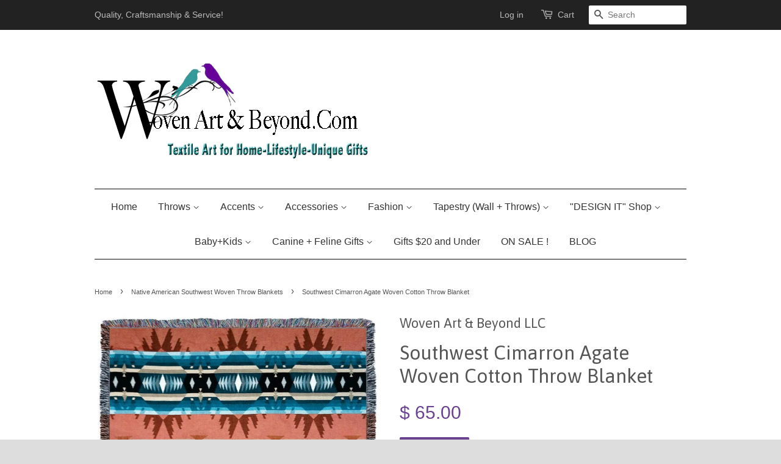

--- FILE ---
content_type: text/javascript; charset=utf-8
request_url: https://wovenartandbeyond.com/collections/native-american-woven-throw-blankets-southwest/products/southwest-cimarron-agate-woven-cotton-throw-blanket.js
body_size: 970
content:
{"id":1345997209690,"title":"Southwest Cimarron Agate Woven Cotton Throw Blanket","handle":"southwest-cimarron-agate-woven-cotton-throw-blanket","description":"\u003cp\u003e\u003cspan\u003eOur Southwest Native American Cotton Woven Throw Blankets are a fine addition to your lodge, retreat, home, or office. Working from inspiration found in ancient patterns, our skilled artisans give fresh life to centuries-old geometric shapes, symbols and vivid color hues. Handcrafted from skilled artisan weavers in USA textile mills on Jacquard Looms. See our coordinating Pillow and Placemats.\u003cbr\u003e\u003c\/span\u003e\u003c\/p\u003e\n\u003cul\u003e\n\u003cli\u003eSize:  54\" x 72\"\u003c\/li\u003e\n\u003cli\u003eMotif:  Native American Southwest\u003c\/li\u003e\n\u003cli\u003e\n\u003cspan\u003eContents: 100% Cotton, \u003c\/span\u003e\u003cspan\u003eJacquard Woven\u003c\/span\u003e\n\u003c\/li\u003e\n\u003cli\u003e\u003cspan\u003eCare: Machine Wash Gentle (no bleach), Dry or hang. \u003c\/span\u003e\u003c\/li\u003e\n\u003cli\u003e\u003cspan\u003eUSA Made\u003c\/span\u003e\u003c\/li\u003e\n\u003cli\u003eShips in approx. one week\u003c\/li\u003e\n\u003c\/ul\u003e\n\u003cp\u003eNative American-inspired blankets invoke the rich history of our continent, its people and our connection to the earth and all its inhabitants.  We work with designs inspired by Native Americans from all over including the Southwest and the Pacific Northwest.\u003c\/p\u003e\n\u003cp\u003eThe land, the sea, the birds, and the trees all come into play to tell a story on a woven blanket.  We start with yarn dyed 100% cotton thread and work up to a colorful blanket.  It takes over eight miles of yarn to make each blanket.  Once a blanket comes off our jacquard looms, it is washed and dried in our laundry, hand-folded, and delivered to you.  Discover the richness in colors from yarn-dyed cotton and the personal touch of a vintage weaver.\u003c\/p\u003e","published_at":"2018-08-01T11:35:56-04:00","created_at":"2018-08-01T12:23:39-04:00","vendor":"Woven Art \u0026 Beyond LLC","type":"SW Woven Throws","tags":["Native American Throw Blankets"],"price":6500,"price_min":6500,"price_max":6500,"available":true,"price_varies":false,"compare_at_price":null,"compare_at_price_min":0,"compare_at_price_max":0,"compare_at_price_varies":false,"variants":[{"id":12311096393818,"title":"Default Title","option1":"Default Title","option2":null,"option3":null,"sku":"8120-T","requires_shipping":true,"taxable":true,"featured_image":null,"available":true,"name":"Southwest Cimarron Agate Woven Cotton Throw Blanket","public_title":null,"options":["Default Title"],"price":6500,"weight":2268,"compare_at_price":null,"inventory_quantity":-1,"inventory_management":null,"inventory_policy":"deny","barcode":"","requires_selling_plan":false,"selling_plan_allocations":[]}],"images":["\/\/cdn.shopify.com\/s\/files\/1\/0649\/7901\/products\/Southwest_Tapestry_Throw_Blankets_3c7989b1-090f-4b5b-983e-9cc5974c818a.jpg?v=1735939839"],"featured_image":"\/\/cdn.shopify.com\/s\/files\/1\/0649\/7901\/products\/Southwest_Tapestry_Throw_Blankets_3c7989b1-090f-4b5b-983e-9cc5974c818a.jpg?v=1735939839","options":[{"name":"Title","position":1,"values":["Default Title"]}],"url":"\/products\/southwest-cimarron-agate-woven-cotton-throw-blanket","media":[{"alt":null,"id":820011597914,"position":1,"preview_image":{"aspect_ratio":0.75,"height":1245,"width":934,"src":"https:\/\/cdn.shopify.com\/s\/files\/1\/0649\/7901\/products\/Southwest_Tapestry_Throw_Blankets_3c7989b1-090f-4b5b-983e-9cc5974c818a.jpg?v=1735939839"},"aspect_ratio":0.75,"height":1245,"media_type":"image","src":"https:\/\/cdn.shopify.com\/s\/files\/1\/0649\/7901\/products\/Southwest_Tapestry_Throw_Blankets_3c7989b1-090f-4b5b-983e-9cc5974c818a.jpg?v=1735939839","width":934}],"requires_selling_plan":false,"selling_plan_groups":[]}

--- FILE ---
content_type: text/javascript; charset=utf-8
request_url: https://wovenartandbeyond.com/products/southwest-cimarron-agate-tapestry-placemats-set-of-4.js
body_size: 1198
content:
{"id":1346012119130,"title":"Southwest Cimarron Agate Tapestry Placemats - Set of 4","handle":"southwest-cimarron-agate-tapestry-placemats-set-of-4","description":"\u003cp\u003e\u003cspan\u003eOur Southwest Native American Tapestry Placemats are a fine \u003c\/span\u003e\u003cspan\u003eaddition to your lodge, retreat, home or office. Working from inspiration found in ancient patterns, our skilled artisans give fresh life to centuries old geometric shapes, symbols and vivid color hues. Handcrafted from skilled artisan weavers in USA textile mills on Jacquard Looms. See our coordinating woven throws and pillows.\u003cbr\u003e\u003c\/span\u003e\u003c\/p\u003e\n\u003cul\u003e\n\u003cli\u003eSize: 18\" x 13\" (Set of 4)\u003c\/li\u003e\n\u003cli\u003eMotif:  Southwest Native American\u003c\/li\u003e\n\u003cli\u003eContents: Jacquard Woven, 100% Cotton\u003c\/li\u003e\n\u003cli\u003eFully lined, Hand finished \u003c\/li\u003e\n\u003cli\u003eCare: Spot clean\u003c\/li\u003e\n\u003cli\u003eUSA Made\u003c\/li\u003e\n\u003cli\u003eShips in approx. one week\u003c\/li\u003e\n\u003c\/ul\u003e\n\u003cul\u003e\u003c\/ul\u003e\n\u003cp style=\"box-sizing: border-box; margin: 0px 0px 15px; color: #555555; font-family: HelveticaNeue,'Helvetica Neue',Helvetica,Arial,sans-serif; font-size: 14px; font-style: normal; font-variant-ligatures: normal; font-variant-caps: normal; font-weight: normal; letter-spacing: normal; text-align: start; text-indent: 0px; text-transform: none; white-space: normal; word-spacing: 0px; -webkit-text-stroke-width: 0px; background-color: #ffffff;\"\u003e\u003cspan style=\"box-sizing: border-box; color: #000000;\"\u003eNative American inspired blankets invoke the rich history of our continent, its people and our connection to the earth and all its inhabitants.  We work with designs inspired by Native Americans from all over including the Southwest and the Pacific Northwest.  \u003c\/span\u003e\u003c\/p\u003e\n\u003cp style=\"box-sizing: border-box; margin: 0px 0px 15px; color: #555555; font-family: HelveticaNeue,'Helvetica Neue',Helvetica,Arial,sans-serif; font-size: 14px; font-style: normal; font-variant-ligatures: normal; font-variant-caps: normal; font-weight: normal; letter-spacing: normal; text-align: start; text-indent: 0px; text-transform: none; white-space: normal; word-spacing: 0px; -webkit-text-stroke-width: 0px; background-color: #ffffff;\"\u003e\u003cspan style=\"box-sizing: border-box;\"\u003e\u003cspan style=\"box-sizing: border-box;\"\u003eThe land, the sea, the birds and trees all come into play to tell a story on a woven blanket.  We start with yarn dyed 100% cotton thread and work up to a colorful blanket.  It takes over eight miles of yarn to make each blanket.  Once a blanket comes off our jacquard looms, it is washed and dried in our laundry, hand folded and delivered to you.  Discover the richness in colors from yarn dyed cotton and the personal touch of a vintage weaver.\u003c\/span\u003e\u003c\/span\u003e\u003c\/p\u003e\n\u003cul\u003e\u003c\/ul\u003e","published_at":"2017-02-23T15:05:00-05:00","created_at":"2018-08-01T14:45:56-04:00","vendor":"Woven Art \u0026 Beyond LLC","type":"Placemats","tags":["Placemats","USA Made"],"price":4400,"price_min":4400,"price_max":4400,"available":true,"price_varies":false,"compare_at_price":null,"compare_at_price_min":0,"compare_at_price_max":0,"compare_at_price_varies":false,"variants":[{"id":12311154491482,"title":"Default Title","option1":"Default Title","option2":null,"option3":null,"sku":"8120-PM","requires_shipping":true,"taxable":true,"featured_image":null,"available":true,"name":"Southwest Cimarron Agate Tapestry Placemats - Set of 4","public_title":null,"options":["Default Title"],"price":4400,"weight":2268,"compare_at_price":null,"inventory_quantity":0,"inventory_management":null,"inventory_policy":"deny","barcode":"","requires_selling_plan":false,"selling_plan_allocations":[]}],"images":["\/\/cdn.shopify.com\/s\/files\/1\/0649\/7901\/products\/Southwest_Tapestry_Placemats_d8aa1704-5bb0-4003-8c19-b3dc0f40d591.jpg?v=1571275091"],"featured_image":"\/\/cdn.shopify.com\/s\/files\/1\/0649\/7901\/products\/Southwest_Tapestry_Placemats_d8aa1704-5bb0-4003-8c19-b3dc0f40d591.jpg?v=1571275091","options":[{"name":"Title","position":1,"values":["Default Title"]}],"url":"\/products\/southwest-cimarron-agate-tapestry-placemats-set-of-4","media":[{"alt":null,"id":820040826970,"position":1,"preview_image":{"aspect_ratio":1.0,"height":1280,"width":1280,"src":"https:\/\/cdn.shopify.com\/s\/files\/1\/0649\/7901\/products\/Southwest_Tapestry_Placemats_d8aa1704-5bb0-4003-8c19-b3dc0f40d591.jpg?v=1571275091"},"aspect_ratio":1.0,"height":1280,"media_type":"image","src":"https:\/\/cdn.shopify.com\/s\/files\/1\/0649\/7901\/products\/Southwest_Tapestry_Placemats_d8aa1704-5bb0-4003-8c19-b3dc0f40d591.jpg?v=1571275091","width":1280}],"requires_selling_plan":false,"selling_plan_groups":[]}

--- FILE ---
content_type: text/javascript; charset=utf-8
request_url: https://wovenartandbeyond.com/products/southwest-cimarron-agate-tapestry-pillow.js
body_size: 732
content:
{"id":1346013790298,"title":"Southwest Cimarron Agate Tapestry Pillow Cover","handle":"southwest-cimarron-agate-tapestry-pillow","description":"\u003cp\u003e\u003cspan\u003eOur Southwest Native American Tapestry Accent Pillow Covers are a fine \u003c\/span\u003e\u003cspan\u003eaddition to your lodge, retreat, home or office. Working from inspiration found in ancient patterns, our skilled artisans give fresh life to centuries old geometric shapes, symbols and vivid color hues. \u003c\/span\u003e\u003c\/p\u003e\n\u003cp\u003eThese pillow cases are made from 100% soft cotton. Carefully woven and sewn with care and attention to detail. Piping all around. \u003cspan\u003eHandcrafted from skilled artisan weavers in USA textile mills on Jacquard Looms. See our coordinating Throw Blanket and Placemats.\u003cbr\u003e\u003c\/span\u003e\u003c\/p\u003e\n\u003cul\u003e\n\u003cli\u003eSize 17\" x 17\"\u003c\/li\u003e\n\u003cli\u003eMotif: Native American Southwest\u003c\/li\u003e\n\u003cli\u003eContents: 100% Cotton, Jacquard Woven\u003c\/li\u003e\n\u003cli\u003eEnvelope Closing, Lined Cotton Duck Backing, Piping, Hand finished\u003c\/li\u003e\n\u003cli\u003eCare: Spot Clean\u003c\/li\u003e\n\u003cli\u003eUSA Made\u003c\/li\u003e\n\u003cli\u003eShips in approx. one week\u003c\/li\u003e\n\u003c\/ul\u003e\n\u003cul\u003e\u003c\/ul\u003e\n\u003cul\u003e\u003c\/ul\u003e\n\u003cp style=\"box-sizing: border-box; margin: 0px 0px 15px; color: #555555; font-family: HelveticaNeue,'Helvetica Neue',Helvetica,Arial,sans-serif; font-size: 14px; font-style: normal; font-variant-ligatures: normal; font-variant-caps: normal; font-weight: normal; letter-spacing: normal; text-align: start; text-indent: 0px; text-transform: none; white-space: normal; word-spacing: 0px; -webkit-text-stroke-width: 0px; background-color: #ffffff;\"\u003e\u003cspan style=\"box-sizing: border-box; color: #000000;\"\u003eNative American inspired blankets invoke the rich history of our continent, its people and our connection to the earth and all its inhabitants.  We work with designs inspired by Native Americans from all over including the Southwest and the Pacific Northwest.  \u003c\/span\u003e\u003c\/p\u003e\n\u003cp style=\"box-sizing: border-box; margin: 0px 0px 15px; color: #555555; font-family: HelveticaNeue,'Helvetica Neue',Helvetica,Arial,sans-serif; font-size: 14px; font-style: normal; font-variant-ligatures: normal; font-variant-caps: normal; font-weight: normal; letter-spacing: normal; text-align: start; text-indent: 0px; text-transform: none; white-space: normal; word-spacing: 0px; -webkit-text-stroke-width: 0px; background-color: #ffffff;\"\u003e\u003cspan style=\"box-sizing: border-box;\"\u003e\u003cspan style=\"color: #000000;\"\u003eThe land, the sea, the birds and trees all come into play to tell a story on a woven blanket.  We start with yarn dyed 100% cotton thread and work up to a colorful blanket.  It takes over eight miles of yarn to make each blanket.  Once a blanket comes off our jacquard looms, it is washed and dried in our laundry, hand folded and delivered to you.  Discover the richness in colors from yarn dyed cotton and the personal touch of a vintage weaver.\u003c\/span\u003e \u003c\/span\u003e\u003c\/p\u003e","published_at":"2018-08-01T11:35:56-04:00","created_at":"2018-08-01T14:58:54-04:00","vendor":"Woven Art \u0026 Beyond LLC","type":"SW Woven Throws","tags":["Southwest Native American","USA Made"],"price":3500,"price_min":3500,"price_max":3500,"available":true,"price_varies":false,"compare_at_price":null,"compare_at_price_min":0,"compare_at_price_max":0,"compare_at_price_varies":false,"variants":[{"id":12311160520794,"title":"Default Title","option1":"Default Title","option2":null,"option3":null,"sku":"8120-P","requires_shipping":true,"taxable":true,"featured_image":null,"available":true,"name":"Southwest Cimarron Agate Tapestry Pillow Cover","public_title":null,"options":["Default Title"],"price":3500,"weight":2268,"compare_at_price":null,"inventory_quantity":-1,"inventory_management":null,"inventory_policy":"deny","barcode":"","requires_selling_plan":false,"selling_plan_allocations":[]}],"images":["\/\/cdn.shopify.com\/s\/files\/1\/0649\/7901\/products\/Southwest_Tapestry_Pillows_b4c74e46-9211-4d10-a18c-1b30c223a50c.jpg?v=1571275091"],"featured_image":"\/\/cdn.shopify.com\/s\/files\/1\/0649\/7901\/products\/Southwest_Tapestry_Pillows_b4c74e46-9211-4d10-a18c-1b30c223a50c.jpg?v=1571275091","options":[{"name":"Title","position":1,"values":["Default Title"]}],"url":"\/products\/southwest-cimarron-agate-tapestry-pillow","media":[{"alt":null,"id":820044759130,"position":1,"preview_image":{"aspect_ratio":1.0,"height":500,"width":500,"src":"https:\/\/cdn.shopify.com\/s\/files\/1\/0649\/7901\/products\/Southwest_Tapestry_Pillows_b4c74e46-9211-4d10-a18c-1b30c223a50c.jpg?v=1571275091"},"aspect_ratio":1.0,"height":500,"media_type":"image","src":"https:\/\/cdn.shopify.com\/s\/files\/1\/0649\/7901\/products\/Southwest_Tapestry_Pillows_b4c74e46-9211-4d10-a18c-1b30c223a50c.jpg?v=1571275091","width":500}],"requires_selling_plan":false,"selling_plan_groups":[]}